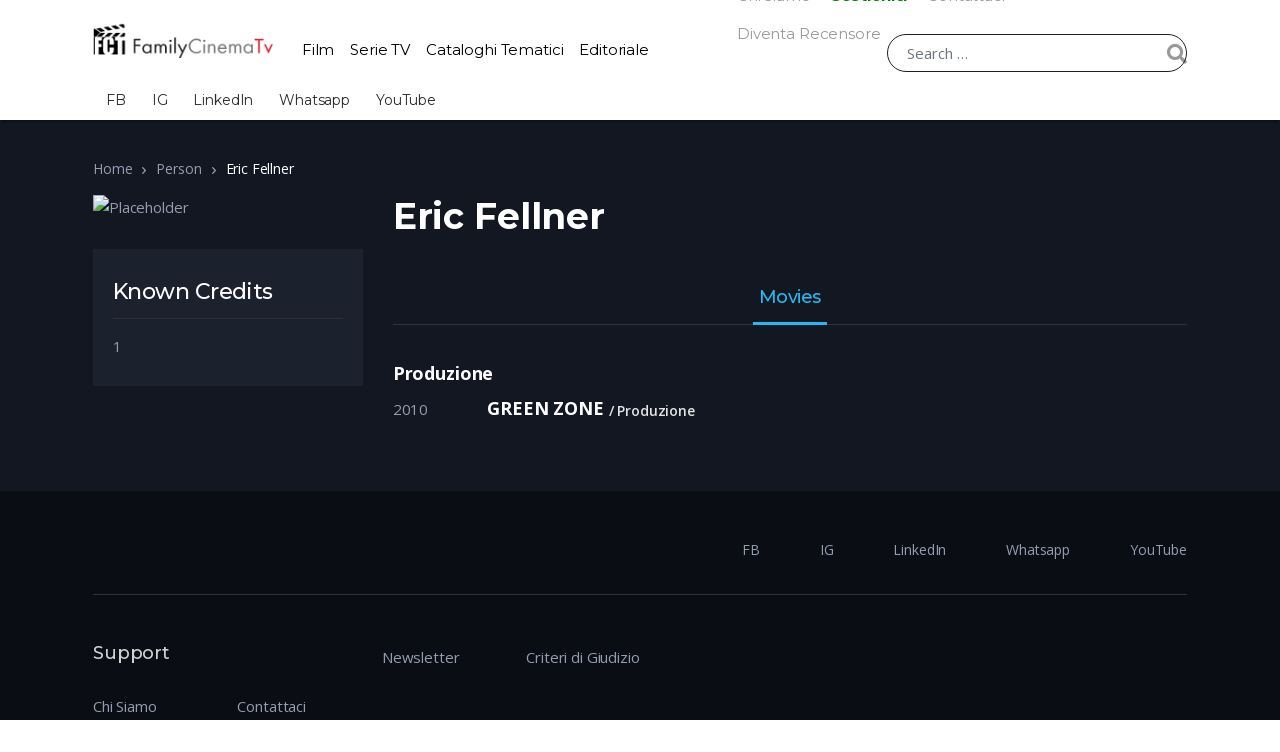

--- FILE ---
content_type: application/javascript; charset=utf-8
request_url: https://familycinematv.it/wp-content/themes/vodi/assets/js/simplebar.min.js?ver=1.2.15
body_size: 13326
content:
!function(t,e){"object"==typeof exports&&"undefined"!=typeof module?module.exports=e():"function"==typeof define&&define.amd?define(e):(t=t||self).SimpleBar=e()}(this,function(){"use strict";function s(t){return"object"==typeof t?null!==t:"function"==typeof t}function w(t){return Object(c(t))}function _(t){return 0<t?f(k(t),9007199254740991):0}function a(o){return function(t,e){var i,r,t=String(c(t)),e=k(e),n=t.length;return e<0||n<=e?o?"":void 0:(i=t.charCodeAt(e))<55296||56319<i||e+1===n||(r=t.charCodeAt(e+1))<56320||57343<r?o?t.charAt(e):i:o?t.slice(e,e+2):r-56320+(i-55296<<10)+65536}}function O(t,e,i){return e+(i?v(t,e).length:1)}var S=function(t){if(!s(t))throw TypeError(t+" is not an object!");return t},c=function(t){if(null==t)throw TypeError("Can't call method on  "+t);return t},u=Math.ceil,h=Math.floor,k=function(t){return isNaN(t=+t)?0:(0<t?h:u)(t)},f=Math.min,v=a(!0),y={}.toString,b=function(t){return y.call(t).slice(8,-1)},t="undefined"!=typeof window?window:"undefined"!=typeof global?global:"undefined"!=typeof self?self:{};function m(t,e){return t(e={exports:{}},e.exports),e.exports}for(var x,E,A=m(function(t){t=t.exports={version:"2.6.2"};"number"==typeof __e&&(__e=t)}),d=(A.version,m(function(t){t=t.exports="undefined"!=typeof window&&window.Math==Math?window:"undefined"!=typeof self&&self.Math==Math?self:Function("return this")();"number"==typeof __g&&(__g=t)})),M=m(function(t){var e="__core-js_shared__",i=d[e]||(d[e]={});(t.exports=function(t,e){return i[t]||(i[t]=void 0!==e?e:{})})("versions",[]).push({version:A.version,mode:"global",copyright:"© 2019 Denis Pushkarev (zloirock.ru)"})}),L=0,T=Math.random(),j=function(t){return"Symbol(".concat(void 0===t?"":t,")_",(++L+T).toString(36))},l=m(function(t){var e=M("wks"),i=d.Symbol,r="function"==typeof i;(t.exports=function(t){return e[t]||(e[t]=r&&i[t]||(r?i:j)("Symbol."+t))}).store=e}),R=l("toStringTag"),N="Arguments"==b(function(){return arguments}()),W=function(t,e){try{return t[e]}catch(t){}},C=function(t){var e;return void 0===t?"Undefined":null===t?"Null":"string"==typeof(e=W(t=Object(t),R))?e:N?b(t):"Object"==(e=b(t))&&"function"==typeof t.callee?"Arguments":e},z=RegExp.prototype.exec,D=function(t,e){var i=t.exec;if("function"==typeof i){i=i.call(t,e);if("object"!=typeof i)throw new TypeError("RegExp exec method returned something other than an Object or null");return i}if("RegExp"!==C(t))throw new TypeError("RegExp#exec called on incompatible receiver");return z.call(t,e)},V=RegExp.prototype.exec,B=String.prototype.replace,e=V,P="lastIndex",F=(i=/a/,r=/b*/g,V.call(i,"a"),V.call(r,"a"),0!==i[P]||0!==r[P]),H=void 0!==/()??/.exec("")[1],I=e=F||H?function(t){var e,i,r,n,o=this;return H&&(i=new RegExp("^"+o.source+"$(?!\\s)",function(){var t=S(this),e="";return t.global&&(e+="g"),t.ignoreCase&&(e+="i"),t.multiline&&(e+="m"),t.unicode&&(e+="u"),t.sticky&&(e+="y"),e}.call(o))),F&&(e=o[P]),r=V.call(o,t),F&&r&&(o[P]=o.global?r.index+r[0].length:e),H&&r&&1<r.length&&B.call(r[0],i,function(){for(n=1;n<arguments.length-2;n++)void 0===arguments[n]&&(r[n]=void 0)}),r}:e,q=function(t){try{return!!t()}catch(t){return!0}},i=!q(function(){return 7!=Object.defineProperty({},"a",{get:function(){return 7}}).a}),$=d.document,X=s($)&&s($.createElement),Y=function(t){return X?$.createElement(t):{}},G=!i&&!q(function(){return 7!=Object.defineProperty(Y("div"),"a",{get:function(){return 7}}).a}),U=Object.defineProperty,J={f:i?Object.defineProperty:function(t,e,i){if(S(t),e=function(t,e){if(!s(t))return t;var i,r;if(e&&"function"==typeof(i=t.toString)&&!s(r=i.call(t)))return r;if("function"==typeof(i=t.valueOf)&&!s(r=i.call(t)))return r;if(!e&&"function"==typeof(i=t.toString)&&!s(r=i.call(t)))return r;throw TypeError("Can't convert object to primitive value")}(e,!0),S(i),G)try{return U(t,e,i)}catch(t){}if("get"in i||"set"in i)throw TypeError("Accessors not supported!");return"value"in i&&(t[e]=i.value),t}},K=function(t,e){return{enumerable:!(1&t),configurable:!(2&t),writable:!(4&t),value:e}},g=i?function(t,e,i){return J.f(t,e,K(1,i))}:function(t,e,i){return t[e]=i,t},Q={}.hasOwnProperty,Z=function(t,e){return Q.call(t,e)},tt=m(function(t){var o=j("src"),e="toString",i=Function[e],s=(""+i).split(e);A.inspectSource=function(t){return i.call(t)},(t.exports=function(t,e,i,r){var n="function"==typeof i;n&&(Z(i,"name")||g(i,"name",e)),t[e]!==i&&(n&&(Z(i,o)||g(i,o,t[e]?""+t[e]:s.join(String(e)))),t===d?t[e]=i:r?t[e]?t[e]=i:g(t,e,i):(delete t[e],g(t,e,i)))})(Function.prototype,e,function(){return"function"==typeof this&&this[o]||i.call(this)})}),et=function(t){if("function"!=typeof t)throw TypeError(t+" is not a function!");return t},it=function(r,n,t){if(et(r),void 0===n)return r;switch(t){case 1:return function(t){return r.call(n,t)};case 2:return function(t,e){return r.call(n,t,e)};case 3:return function(t,e,i){return r.call(n,t,e,i)}}return function(){return r.apply(n,arguments)}},rt="prototype",p=function(t,e,i){var r,n,o,u=t&p.F,s=t&p.G,a=t&p.P,h=t&p.B,l=s?d:t&p.S?d[e]||(d[e]={}):(d[e]||{})[rt],c=s?A:A[e]||(A[e]={}),f=c[rt]||(c[rt]={});for(r in i=s?e:i)n=((o=!u&&l&&void 0!==l[r])?l:i)[r],o=h&&o?it(n,d):a&&"function"==typeof n?it(Function.call,n):n,l&&tt(l,r,n,t&p.U),c[r]!=n&&g(c,r,o),a&&f[r]!=n&&(f[r]=n)},nt=(d.core=A,p.F=1,p.G=2,p.S=4,p.P=8,p.B=16,p.W=32,p.U=64,p.R=128,p),ot=(nt({target:"RegExp",proto:!0,forced:I!==/./.exec},{exec:I}),l("species")),st=!q(function(){var t=/./;return t.exec=function(){var t=[];return t.groups={a:"7"},t},"7"!=="".replace(t,"$<a>")}),at=(x=(r=/(?:)/).exec,r.exec=function(){return x.apply(this,arguments)},2===(r="ab".split(r)).length&&"a"===r[0]&&"b"===r[1]),e=function(i,t,e){var o,r,n=l(i),s=!q(function(){var t={};return t[n]=function(){return 7},7!=""[i](t)}),a=s?!q(function(){var t=!1,e=/a/;return e.exec=function(){return t=!0,null},"split"===i&&(e.constructor={},e.constructor[ot]=function(){return e}),e[n](""),!t}):void 0;s&&a&&("replace"!==i||st)&&("split"!==i||at)||(o=/./[n],e=(a=e(c,n,""[i],function(t,e,i,r,n){return e.exec===I?s&&!n?{done:!0,value:o.call(e,i,r)}:{done:!0,value:t.call(i,e,r)}:{done:!1}}))[0],r=a[1],tt(String.prototype,i,e),g(RegExp.prototype,n,2==t?function(t,e){return r.call(t,this,e)}:function(t){return r.call(t,this)}))},lt=Math.max,ct=Math.min,ut=Math.floor,ht=/\$([$&`']|\d\d?|<[^>]*>)/g,ft=/\$([$&`']|\d\d?)/g,r=(e("replace",2,function(n,o,x,E){return[function(t,e){var i=n(this),r=null==t?void 0:t[o];return void 0!==r?r.call(t,i,e):x.call(String(i),t,e)},function(u,t){var h=E(x,u,this,t);if(h.done)return h.value;for(var f,e=S(u),i=String(this),d="function"==typeof t,p=(d||(t=String(t)),e.global),r=(p&&(f=e.unicode,e.lastIndex=0),[]);null!==(a=D(e,i))&&(r.push(a),p);)""===String(a[0])&&(e.lastIndex=O(i,_(e.lastIndex),f));for(var n,v="",o=0,s=0;s<r.length;s++){for(var a=r[s],y=String(a[0]),l=lt(ct(k(a.index),i.length),0),b=[],g=1;g<a.length;g++)b.push(void 0===(n=a[g])?n:String(n));var m=a.groups,c=d?(c=[y].concat(b,l,i),void 0!==m&&c.push(m),String(t.apply(void 0,c))):function(o,s,a,l,c,t){var u=a+o.length,h=l.length,e=ft;void 0!==c&&(c=w(c),e=ht);return x.call(t,e,function(t,e){var i;switch(e.charAt(0)){case"$":return"$";case"&":return o;case"`":return s.slice(0,a);case"'":return s.slice(u);case"<":i=c[e.slice(1,-1)];break;default:var r,n=+e;if(0==n)return t;if(h<n)return 0!==(r=ut(n/10))&&r<=h?void 0===l[r-1]?e.charAt(1):l[r-1]+e.charAt(1):t;i=l[n-1]}return void 0===i?"":i})}(y,i,l,b,m,t);o<=l&&(v+=i.slice(o,l)+c,o=l+y.length)}return v+i.slice(o)}]}),J.f),n=Function.prototype,dt=/^\s*function ([^ (]*)/,pt=("name"in n||i&&r(n,"name",{configurable:!0,get:function(){try{return(""+this).match(dt)[1]}catch(t){return""}}}),e("match",1,function(r,n,l,c){return[function(t){var e=r(this),i=null==t?void 0:t[n];return void 0!==i?i.call(t,e):new RegExp(t)[n](String(e))},function(t){var e=c(l,t,this);if(e.done)return e.value;var i=S(t),r=String(this);if(!i.global)return D(i,r);for(var n=i.unicode,o=[],s=i.lastIndex=0;null!==(a=D(i,r));){var a=String(a[0]);""===(o[s]=a)&&(i.lastIndex=O(r,_(i.lastIndex),n)),s++}return 0===s?null:o}]}),l("unscopables")),vt=Array.prototype,r=(null==vt[pt]&&g(vt,pt,{}),function(t){vt[pt][t]=!0}),yt=function(t,e){return{value:e,done:!!t}},bt={},gt=Object("z").propertyIsEnumerable(0)?Object:function(t){return"String"==b(t)?t.split(""):Object(t)},mt=function(t){return gt(c(t))},xt=Math.max,Et=Math.min,wt=M("keys"),n=function(t){return wt[t]||(wt[t]=j(t))},_t=(E=!1,function(t,e,i){var r,n=mt(t),o=_(n.length),s=(t=o,(i=k(i=i))<0?xt(i+t,0):Et(i,t));if(E&&e!=e){for(;s<o;)if((r=n[s++])!=r)return!0}else for(;s<o;s++)if((E||s in n)&&n[s]===e)return E||s||0;return!E&&-1}),Ot=n("IE_PROTO"),St="constructor,hasOwnProperty,isPrototypeOf,propertyIsEnumerable,toLocaleString,toString,valueOf".split(","),kt=Object.keys||function(t){var e,i=St,r=mt(t),n=0,o=[];for(e in r)e!=Ot&&Z(r,e)&&o.push(e);for(;i.length>n;)Z(r,e=i[n++])&&(~_t(o,e)||o.push(e));return o},At=i?Object.defineProperties:function(t,e){S(t);for(var i,r=kt(e),n=r.length,o=0;o<n;)J.f(t,i=r[o++],e[i]);return t},e=d.document,Mt=e&&e.documentElement,Lt=n("IE_PROTO"),Tt=function(){},jt="prototype",Rt=function(){var t=Y("iframe"),e=St.length;for(t.style.display="none",Mt.appendChild(t),t.src="javascript:",(t=t.contentWindow.document).open(),t.write("<script>document.F=Object<\/script>"),t.close(),Rt=t.F;e--;)delete Rt[jt][St[e]];return Rt()},Nt=Object.create||function(t,e){var i;return null!==t?(Tt[jt]=S(t),i=new Tt,Tt[jt]=null,i[Lt]=t):i=Rt(),void 0===e?i:At(i,e)},Wt=J.f,Ct=l("toStringTag"),zt=function(t,e,i){t&&!Z(t=i?t:t.prototype,Ct)&&Wt(t,Ct,{configurable:!0,value:e})},Dt={},Vt=(g(Dt,l("iterator"),function(){return this}),n("IE_PROTO")),Bt=Object.prototype,Pt=Object.getPrototypeOf||function(t){return t=w(t),Z(t,Vt)?t[Vt]:"function"==typeof t.constructor&&t instanceof t.constructor?t.constructor.prototype:t instanceof Object?Bt:null},Ft=l("iterator"),Ht=(!([].keys&&"next"in[].keys())),It="values",qt=function(){return this},i=function(u,t,h,f,e,d,p){function i(t){if(!Ht&&t in a)return a[t];switch(t){case"keys":case It:return function(){return new h(this,t)}}return function(){return new h(this,t)}}s=t,(o=h).prototype=Nt(Dt,{next:K(1,f)}),zt(o,s+" Iterator");var r,v,n,f=t+" Iterator",o=e==It,s=!1,a=u.prototype,l=a[Ft]||a["@@iterator"]||e&&a[e],c=l||i(e),y=e?o?i("entries"):c:void 0,b="Array"==t&&a.entries||l;if(b&&(n=Pt(b.call(new u)))!==Object.prototype&&n.next&&(zt(n,f,!0),"function"!=typeof n[Ft]&&g(n,Ft,qt)),o&&l&&l.name!==It&&(s=!0,c=function(){return l.call(this)}),!Ht&&!s&&a[Ft]||g(a,Ft,c),bt[t]=c,bt[f]=qt,e)if(r={values:o?c:i(It),keys:d?c:i("keys"),entries:y},p)for(v in r)v in a||tt(a,v,r[v]);else nt(nt.P+nt.F*(Ht||s),t,r);return r},$t=i(Array,"Array",function(t,e){this._t=mt(t),this._i=0,this._k=e},function(){var t=this._t,e=this._k,i=this._i++;return!t||i>=t.length?(this._t=void 0,yt(1)):yt(0,"keys"==e?i:"values"==e?t[i]:[i,t[i]])},"values"),Xt=(bt.Arguments=bt.Array,r("keys"),r("values"),r("entries"),l("iterator")),Yt=l("toStringTag"),Gt=bt.Array,Ut={CSSRuleList:!0,CSSStyleDeclaration:!1,CSSValueList:!1,ClientRectList:!1,DOMRectList:!1,DOMStringList:!1,DOMTokenList:!0,DataTransferItemList:!1,FileList:!1,HTMLAllCollection:!1,HTMLCollection:!1,HTMLFormElement:!1,HTMLSelectElement:!1,MediaList:!0,MimeTypeArray:!1,NamedNodeMap:!1,NodeList:!0,PaintRequestList:!1,Plugin:!1,PluginArray:!1,SVGLengthList:!1,SVGNumberList:!1,SVGPathSegList:!1,SVGPointList:!1,SVGStringList:!1,SVGTransformList:!1,SourceBufferList:!1,StyleSheetList:!0,TextTrackCueList:!1,TextTrackList:!1,TouchList:!1},Jt=kt(Ut),Kt=0;Kt<Jt.length;Kt++){var Qt,Zt=Jt[Kt],te=Ut[Zt],ee=d[Zt],ie=ee&&ee.prototype;if(ie&&(ie[Xt]||g(ie,Xt,Gt),ie[Yt]||g(ie,Yt,Zt),bt[Zt]=Gt,te))for(Qt in $t)ie[Qt]||tt(ie,Qt,$t[Qt],!0)}function re(t,e,i){e in t?J.f(t,e,K(0,i)):t[e]=i}var ne=a(!0),oe=(i(String,"String",function(t){this._t=String(t),this._i=0},function(){var t=this._t,e=this._i;return e>=t.length?{value:void 0,done:!0}:(t=ne(t,e),this._i+=t.length,{value:t,done:!1})}),l("iterator")),se=Array.prototype,ae=l("iterator"),le=A.getIteratorMethod=function(t){if(null!=t)return t[ae]||t["@@iterator"]||bt[C(t)]},ce=l("iterator"),ue=!1;try{[7][ce]().return=function(){ue=!0}}catch(t){}function he(t,e){for(var i=0;i<e.length;i++){var r=e[i];r.enumerable=r.enumerable||!1,r.configurable=!0,"value"in r&&(r.writable=!0),Object.defineProperty(t,r.key,r)}}function fe(r){for(var t=1;t<arguments.length;t++){var n=null!=arguments[t]?arguments[t]:{},e=Object.keys(n);(e="function"==typeof Object.getOwnPropertySymbols?e.concat(Object.getOwnPropertySymbols(n).filter(function(t){return Object.getOwnPropertyDescriptor(n,t).enumerable})):e).forEach(function(t){var e,i;e=r,i=n[t=t],t in e?Object.defineProperty(e,t,{value:i,enumerable:!0,configurable:!0,writable:!0}):e[t]=i})}return r}nt(nt.S+nt.F*!function(t,e){if(!e&&!ue)return!1;var i=!1;try{var r=[7],n=r[ce]();n.next=function(){return{done:i=!0}},r[ce]=function(){return n},t(r)}catch(t){}return i}(function(t){}),"Array",{from:function(t){var c,e,i,r,n=w(t),t="function"==typeof this?this:Array,o=arguments.length,s=1<o?arguments[1]:void 0,a=void 0!==s,l=0,u=le(n);if(a&&(s=it(s,2<o?arguments[2]:void 0,2)),null!=u&&(t!=Array||(void 0===(o=u)||bt.Array!==o&&se[oe]!==o)))for(r=u.call(n),e=new t;!(i=r.next()).done;l++)re(e,l,a?function(e,t,i,r){try{return r?t(S(i)[0],i[1]):t(i)}catch(t){r=e.return;throw void 0!==r&&S(r.call(e)),t}}(r,s,[i.value,l],!0):i.value);else for(e=new t(c=_(n.length));l<c;l++)re(e,l,a?s(n[l],l):n[l]);return e.length=l,e}});var de=m(function(t,e){t.exports=function(){if("undefined"==typeof document)return 0;var t=document.body,e=document.createElement("div"),i=e.style;return i.position="absolute",i.top=i.left="-9999px",i.width=i.height="100px",i.overflow="scroll",t.appendChild(e),i=e.offsetWidth-e.clientWidth,t.removeChild(e),i}}),pe="Expected a function",ve=NaN,ye=/^\s+|\s+$/g,be=/^[-+]0x[0-9a-f]+$/i,ge=/^0b[01]+$/i,me=/^0o[0-7]+$/i,xe=parseInt,e="object"==typeof t&&t&&t.Object===Object&&t,n="object"==typeof self&&self&&self.Object===Object&&self,Ee=e||n||Function("return this")(),we=Object.prototype.toString,_e=Math.max,Oe=Math.min,Se=function(){return Ee.Date.now()};function ke(h,i,t){var r,n,o,s,a,l,c=0,f=!1,u=!1,e=!0;if("function"!=typeof h)throw new TypeError(pe);function d(t){var e=r,i=n;return r=n=void 0,c=t,s=h.apply(i,e)}function p(t){var e=t-l;return void 0===l||i<=e||e<0||u&&o<=t-c}function v(){var t,e=Se();if(p(e))return y(e);a=setTimeout(v,(t=i-((e=e)-l),u?Oe(t,o-(e-c)):t))}function y(t){return a=void 0,e&&r?d(t):(r=n=void 0,s)}function b(){var t=Se(),e=p(t);if(r=arguments,n=this,l=t,e){if(void 0===a)return c=t=l,a=setTimeout(v,i),f?d(t):s;if(u)return a=setTimeout(v,i),d(l)}return void 0===a&&(a=setTimeout(v,i)),s}return i=Me(i)||0,Ae(t)&&(f=!!t.leading,u="maxWait"in t,o=u?_e(Me(t.maxWait)||0,i):o,e="trailing"in t?!!t.trailing:e),b.cancel=function(){void 0!==a&&clearTimeout(a),r=l=n=a=void(c=0)},b.flush=function(){return void 0===a?s:y(Se())},b}function Ae(t){var e=typeof t;return t&&("object"==e||"function"==e)}function Me(t){if("number"==typeof t)return t;if("symbol"==typeof(i=t)||!!(e=i)&&"object"==typeof e&&"[object Symbol]"==we.call(i))return ve;var e;if("string"!=typeof(t=Ae(t)?Ae(e="function"==typeof t.valueOf?t.valueOf():t)?e+"":e:t))return 0===t?t:+t;t=t.replace(ye,"");var i=ge.test(t);return i||me.test(t)?xe(t.slice(2),i?2:8):be.test(t)?ve:+t}function Le(){return Ve.Date.now()}var Te=function(t,e,i){var r=!0,n=!0;if("function"!=typeof t)throw new TypeError(pe);return Ae(i)&&(r="leading"in i?!!i.leading:r,n="trailing"in i?!!i.trailing:n),ke(t,e,{leading:r,maxWait:e,trailing:n})},je=NaN,Re="[object Symbol]",Ne=/^\s+|\s+$/g,We=/^[-+]0x[0-9a-f]+$/i,Ce=/^0b[01]+$/i,ze=/^0o[0-7]+$/i,De=parseInt,r="object"==typeof t&&t&&t.Object===Object&&t,i="object"==typeof self&&self&&self.Object===Object&&self,Ve=r||i||Function("return this")(),Be=Object.prototype.toString,Pe=Math.max,Fe=Math.min;function He(t){var e=typeof t;return t&&("object"==e||"function"==e)}function Ie(t){if("number"==typeof t)return t;if("symbol"==typeof(i=t)||!!(e=i)&&"object"==typeof e&&Be.call(i)==Re)return je;var e;if("string"!=typeof(t=He(t)?He(e="function"==typeof t.valueOf?t.valueOf():t)?e+"":e:t))return 0===t?t:+t;t=t.replace(Ne,"");var i=Ce.test(t);return i||ze.test(t)?De(t.slice(2),i?2:8):We.test(t)?je:+t}var qe=function(h,i,t){var r,n,o,s,a,l,c=0,f=!1,u=!1,e=!0;if("function"!=typeof h)throw new TypeError("Expected a function");function d(t){var e=r,i=n;return r=n=void 0,c=t,s=h.apply(i,e)}function p(t){var e=t-l;return void 0===l||i<=e||e<0||u&&o<=t-c}function v(){var t,e=Le();if(p(e))return y(e);a=setTimeout(v,(t=i-((e=e)-l),u?Fe(t,o-(e-c)):t))}function y(t){return a=void 0,e&&r?d(t):(r=n=void 0,s)}function b(){var t=Le(),e=p(t);if(r=arguments,n=this,l=t,e){if(void 0===a)return c=t=l,a=setTimeout(v,i),f?d(t):s;if(u)return a=setTimeout(v,i),d(l)}return void 0===a&&(a=setTimeout(v,i)),s}return i=Ie(i)||0,He(t)&&(f=!!t.leading,u="maxWait"in t,o=u?Pe(Ie(t.maxWait)||0,i):o,e="trailing"in t?!!t.trailing:e),b.cancel=function(){void 0!==a&&clearTimeout(a),r=l=n=a=void(c=0)},b.flush=function(){return void 0===a?s:y(Le())},b},$e="__lodash_hash_undefined__",Xe="[object Function]",Ye="[object GeneratorFunction]",Ge=/^\[object .+?Constructor\]$/,e="object"==typeof t&&t&&t.Object===Object&&t,n="object"==typeof self&&self&&self.Object===Object&&self,r=e||n||Function("return this")();var i=Array.prototype,t=Function.prototype,e=Object.prototype,n=r["__core-js_shared__"],Ue=(n=/[^.]+$/.exec(n&&n.keys&&n.keys.IE_PROTO||""))?"Symbol(src)_1."+n:"",Je=t.toString,Ke=e.hasOwnProperty,Qe=e.toString,Ze=RegExp("^"+Je.call(Ke).replace(/[\\^$.*+?()[\]{}|]/g,"\\$&").replace(/hasOwnProperty|(function).*?(?=\\\()| for .+?(?=\\\])/g,"$1.*?")+"$"),ti=i.splice,ei=ci(r,"Map"),ii=ci(Object,"create");function ri(t){var e=-1,i=t?t.length:0;for(this.clear();++e<i;){var r=t[e];this.set(r[0],r[1])}}function ni(t){var e=-1,i=t?t.length:0;for(this.clear();++e<i;){var r=t[e];this.set(r[0],r[1])}}function oi(t){var e=-1,i=t?t.length:0;for(this.clear();++e<i;){var r=t[e];this.set(r[0],r[1])}}function si(t,e){for(var i,r,n=t.length;n--;)if((i=t[n][0])===(r=e)||i!=i&&r!=r)return n;return-1}function ai(t){var e;return hi(t)&&(e=t,!(Ue&&Ue in e))&&(function(t){t=hi(t)?Qe.call(t):"";return t==Xe||t==Ye}(t)||function(t){var e=!1;if(null!=t&&"function"!=typeof t.toString)try{e=!!(t+"")}catch(t){}return e}(t)?Ze:Ge).test(function(t){if(null!=t){try{return Je.call(t)}catch(t){}try{return t+""}catch(t){}}return""}(t))}function li(t,e){var i,r,t=t.__data__;return("string"==(r=typeof(i=e))||"number"==r||"symbol"==r||"boolean"==r?"__proto__"!==i:null===i)?t["string"==typeof e?"string":"hash"]:t.map}function ci(t,e){e=e;t=null==(t=t)?void 0:t[e];return ai(t)?t:void 0}function ui(r,n){if("function"!=typeof r||n&&"function"!=typeof n)throw new TypeError("Expected a function");function o(){var t=arguments,e=n?n.apply(this,t):t[0],i=o.cache;return i.has(e)?i.get(e):(t=r.apply(this,t),o.cache=i.set(e,t),t)}return o.cache=new(ui.Cache||oi),o}function hi(t){var e=typeof t;return t&&("object"==e||"function"==e)}ri.prototype.clear=function(){this.__data__=ii?ii(null):{}},ri.prototype.delete=function(t){return this.has(t)&&delete this.__data__[t]},ri.prototype.get=function(t){var e,i=this.__data__;return ii?(e=i[t])===$e?void 0:e:Ke.call(i,t)?i[t]:void 0},ri.prototype.has=function(t){var e=this.__data__;return ii?void 0!==e[t]:Ke.call(e,t)},ri.prototype.set=function(t,e){return this.__data__[t]=ii&&void 0===e?$e:e,this},ni.prototype.clear=function(){this.__data__=[]},ni.prototype.delete=function(t){var e=this.__data__;return!((t=si(e,t))<0)&&(t==e.length-1?e.pop():ti.call(e,t,1),!0)},ni.prototype.get=function(t){var e=this.__data__;return(t=si(e,t))<0?void 0:e[t][1]},ni.prototype.has=function(t){return-1<si(this.__data__,t)},ni.prototype.set=function(t,e){var i=this.__data__,r=si(i,t);return r<0?i.push([t,e]):i[r][1]=e,this},oi.prototype.clear=function(){this.__data__={hash:new ri,map:new(ei||ni),string:new ri}},oi.prototype.delete=function(t){return li(this,t).delete(t)},oi.prototype.get=function(t){return li(this,t).get(t)},oi.prototype.has=function(t){return li(this,t).has(t)},oi.prototype.set=function(t,e){return li(this,t).set(t,e),this},ui.Cache=oi;var fi=ui,di="undefined"!=typeof Map?Map:(Object.defineProperty(vi.prototype,"size",{get:function(){return this.__entries__.length},enumerable:!0,configurable:!0}),vi.prototype.get=function(t){t=pi(this.__entries__,t),t=this.__entries__[t];return t&&t[1]},vi.prototype.set=function(t,e){var i=pi(this.__entries__,t);~i?this.__entries__[i][1]=e:this.__entries__.push([t,e])},vi.prototype.delete=function(t){var e=this.__entries__,t=pi(e,t);~t&&e.splice(t,1)},vi.prototype.has=function(t){return!!~pi(this.__entries__,t)},vi.prototype.clear=function(){this.__entries__.splice(0)},vi.prototype.forEach=function(t,e){void 0===e&&(e=null);for(var i=0,r=this.__entries__;i<r.length;i++){var n=r[i];t.call(e,n[1],n[0])}},vi);function pi(t,i){var r=-1;return t.some(function(t,e){return t[0]===i&&(r=e,!0)}),r}function vi(){this.__entries__=[]}var yi="undefined"!=typeof window&&"undefined"!=typeof document&&window.document===document,bi="undefined"!=typeof global&&global.Math===Math?global:"undefined"!=typeof self&&self.Math===Math?self:"undefined"!=typeof window&&window.Math===Math?window:Function("return this")(),gi="function"==typeof requestAnimationFrame?requestAnimationFrame.bind(bi):function(t){return setTimeout(function(){return t(Date.now())},1e3/60)},mi=2;var xi=["top","right","bottom","left","width","height","size","weight"],Ei="undefined"!=typeof MutationObserver,wi=(o.prototype.addObserver=function(t){~this.observers_.indexOf(t)||this.observers_.push(t),this.connected_||this.connect_()},o.prototype.removeObserver=function(t){var e=this.observers_,t=e.indexOf(t);~t&&e.splice(t,1),!e.length&&this.connected_&&this.disconnect_()},o.prototype.refresh=function(){this.updateObservers_()&&this.refresh()},o.prototype.updateObservers_=function(){var t=this.observers_.filter(function(t){return t.gatherActive(),t.hasActive()});return t.forEach(function(t){return t.broadcastActive()}),0<t.length},o.prototype.connect_=function(){yi&&!this.connected_&&(document.addEventListener("transitionend",this.onTransitionEnd_),window.addEventListener("resize",this.refresh),Ei?(this.mutationsObserver_=new MutationObserver(this.refresh),this.mutationsObserver_.observe(document,{attributes:!0,childList:!0,characterData:!0,subtree:!0})):(document.addEventListener("DOMSubtreeModified",this.refresh),this.mutationEventsAdded_=!0),this.connected_=!0)},o.prototype.disconnect_=function(){yi&&this.connected_&&(document.removeEventListener("transitionend",this.onTransitionEnd_),window.removeEventListener("resize",this.refresh),this.mutationsObserver_&&this.mutationsObserver_.disconnect(),this.mutationEventsAdded_&&document.removeEventListener("DOMSubtreeModified",this.refresh),this.mutationsObserver_=null,this.mutationEventsAdded_=!1,this.connected_=!1)},o.prototype.onTransitionEnd_=function(t){var t=t.propertyName,e=void 0===t?"":t;xi.some(function(t){return!!~e.indexOf(t)})&&this.refresh()},o.getInstance=function(){return this.instance_||(this.instance_=new o),this.instance_},o.instance_=null,o);function o(){function t(){o&&(o=!1,r()),s&&i()}function e(){gi(t)}function i(){var t=Date.now();if(o){if(t-a<mi)return;s=!0}else s=!(o=!0),setTimeout(e,n);a=t}var r,n,o,s,a;this.connected_=!1,this.mutationEventsAdded_=!1,this.mutationsObserver_=null,this.observers_=[],this.onTransitionEnd_=this.onTransitionEnd_.bind(this),this.refresh=(r=this.refresh.bind(this),s=o=!(n=20),a=0,i)}var _i=function(t,e){for(var i=0,r=Object.keys(e);i<r.length;i++){var n=r[i];Object.defineProperty(t,n,{value:e[n],enumerable:!1,writable:!1,configurable:!0})}return t},Oi=function(t){return t&&t.ownerDocument&&t.ownerDocument.defaultView||bi},Si=ji(0,0,0,0);function ki(t){return parseFloat(t)||0}function Ai(i){for(var t=[],e=1;e<arguments.length;e++)t[e-1]=arguments[e];return t.reduce(function(t,e){return t+ki(i["border-"+e+"-width"])},0)}function Mi(t){var e=t.clientWidth,i=t.clientHeight;if(!e&&!i)return Si;var r=Oi(t).getComputedStyle(t),n=function(t){for(var e={},i=0,r=["top","right","bottom","left"];i<r.length;i++){var n=r[i],o=t["padding-"+n];e[n]=ki(o)}return e}(r),o=n.left+n.right,s=n.top+n.bottom,a=ki(r.width),l=ki(r.height);return"border-box"===r.boxSizing&&(Math.round(a+o)!==e&&(a-=Ai(r,"left","right")+o),Math.round(l+s)!==i&&(l-=Ai(r,"top","bottom")+s)),t!==Oi(t).document.documentElement&&(r=Math.round(a+o)-e,t=Math.round(l+s)-i,1!==Math.abs(r)&&(a-=r),1!==Math.abs(t)&&(l-=t)),ji(n.left,n.top,a,l)}var Li="undefined"!=typeof SVGGraphicsElement?function(t){return t instanceof Oi(t).SVGGraphicsElement}:function(t){return t instanceof Oi(t).SVGElement&&"function"==typeof t.getBBox};function Ti(t){return yi?Li(t)?ji(0,0,(e=(e=t).getBBox()).width,e.height):Mi(t):Si;var e}function ji(t,e,i,r){return{x:t,y:e,width:i,height:r}}Ni.prototype.isActive=function(){var t=Ti(this.target);return(this.contentRect_=t).width!==this.broadcastWidth||t.height!==this.broadcastHeight},Ni.prototype.broadcastRect=function(){var t=this.contentRect_;return this.broadcastWidth=t.width,this.broadcastHeight=t.height,t};var Ri=Ni;function Ni(t){this.broadcastWidth=0,this.broadcastHeight=0,this.contentRect_=ji(0,0,0,0),this.target=t}var Wi=function(t,e){i=(e=e).x,r=e.y,o=e.width,e=e.height,n="undefined"!=typeof DOMRectReadOnly?DOMRectReadOnly:Object,n=Object.create(n.prototype),_i(n,{x:i,y:r,width:o,height:e,top:r,right:i+o,bottom:e+r,left:i});var i,r,n,o=n;_i(this,{target:t,contentRect:o})},Ci=(zi.prototype.observe=function(t){if(!arguments.length)throw new TypeError("1 argument required, but only 0 present.");if("undefined"!=typeof Element&&Element instanceof Object){if(!(t instanceof Oi(t).Element))throw new TypeError('parameter 1 is not of type "Element".');var e=this.observations_;e.has(t)||(e.set(t,new Ri(t)),this.controller_.addObserver(this),this.controller_.refresh())}},zi.prototype.unobserve=function(t){if(!arguments.length)throw new TypeError("1 argument required, but only 0 present.");if("undefined"!=typeof Element&&Element instanceof Object){if(!(t instanceof Oi(t).Element))throw new TypeError('parameter 1 is not of type "Element".');var e=this.observations_;e.has(t)&&(e.delete(t),e.size||this.controller_.removeObserver(this))}},zi.prototype.disconnect=function(){this.clearActive(),this.observations_.clear(),this.controller_.removeObserver(this)},zi.prototype.gatherActive=function(){var e=this;this.clearActive(),this.observations_.forEach(function(t){t.isActive()&&e.activeObservations_.push(t)})},zi.prototype.broadcastActive=function(){var t,e;this.hasActive()&&(t=this.callbackCtx_,e=this.activeObservations_.map(function(t){return new Wi(t.target,t.broadcastRect())}),this.callback_.call(t,e,t),this.clearActive())},zi.prototype.clearActive=function(){this.activeObservations_.splice(0)},zi.prototype.hasActive=function(){return 0<this.activeObservations_.length},zi);function zi(t,e,i){if(this.activeObservations_=[],this.observations_=new di,"function"!=typeof t)throw new TypeError("The callback provided as parameter 1 is not a function.");this.callback_=t,this.controller_=e,this.callbackCtx_=i}var Di=new("undefined"!=typeof WeakMap?WeakMap:di),Vi=function t(e){if(!(this instanceof t))throw new TypeError("Cannot call a class as a function.");if(!arguments.length)throw new TypeError("1 argument required, but only 0 present.");var i=wi.getInstance(),e=new Ci(e,i,this);Di.set(this,e)},Bi=(["observe","unobserve","disconnect"].forEach(function(e){Vi.prototype[e]=function(){var t;return(t=Di.get(this))[e].apply(t,arguments)}}),void 0!==bi.ResizeObserver?bi.ResizeObserver:Vi),Pi=!("undefined"==typeof window||!window.document||!window.document.createElement),n=function(){function s(t,e){var n=this;if(!(this instanceof s))throw new TypeError("Cannot call a class as a function");this.onScroll=function(){n.scrollXTicking||(window.requestAnimationFrame(n.scrollX),n.scrollXTicking=!0),n.scrollYTicking||(window.requestAnimationFrame(n.scrollY),n.scrollYTicking=!0)},this.scrollX=function(){n.axis.x.isOverflowing&&(n.showScrollbar("x"),n.positionScrollbar("x")),n.scrollXTicking=!1},this.scrollY=function(){n.axis.y.isOverflowing&&(n.showScrollbar("y"),n.positionScrollbar("y")),n.scrollYTicking=!1},this.onMouseEnter=function(){n.showScrollbar("x"),n.showScrollbar("y")},this.onMouseMove=function(t){n.mouseX=t.clientX,n.mouseY=t.clientY,(n.axis.x.isOverflowing||n.axis.x.forceVisible)&&n.onMouseMoveForAxis("x"),(n.axis.y.isOverflowing||n.axis.y.forceVisible)&&n.onMouseMoveForAxis("y")},this.onMouseLeave=function(){n.onMouseMove.cancel(),(n.axis.x.isOverflowing||n.axis.x.forceVisible)&&n.onMouseLeaveForAxis("x"),(n.axis.y.isOverflowing||n.axis.y.forceVisible)&&n.onMouseLeaveForAxis("y"),n.mouseX=-1,n.mouseY=-1},this.onWindowResize=function(){n.scrollbarWidth=de(),n.hideNativeScrollbar()},this.hideScrollbars=function(){n.axis.x.track.rect=n.axis.x.track.el.getBoundingClientRect(),n.axis.y.track.rect=n.axis.y.track.el.getBoundingClientRect(),n.isWithinBounds(n.axis.y.track.rect)||(n.axis.y.scrollbar.el.classList.remove(n.classNames.visible),n.axis.y.isVisible=!1),n.isWithinBounds(n.axis.x.track.rect)||(n.axis.x.scrollbar.el.classList.remove(n.classNames.visible),n.axis.x.isVisible=!1)},this.onPointerEvent=function(t){var e,i;n.axis.x.scrollbar.rect=n.axis.x.scrollbar.el.getBoundingClientRect(),n.axis.y.scrollbar.rect=n.axis.y.scrollbar.el.getBoundingClientRect(),(n.axis.x.isOverflowing||n.axis.x.forceVisible)&&(i=n.isWithinBounds(n.axis.x.scrollbar.rect)),((e=n.axis.y.isOverflowing||n.axis.y.forceVisible?n.isWithinBounds(n.axis.y.scrollbar.rect):e)||i)&&(t.preventDefault(),t.stopPropagation(),"mousedown"===t.type&&(e&&n.onDragStart(t,"y"),i&&n.onDragStart(t,"x")))},this.drag=function(t){var e=n.axis[n.draggedAxis].track,i=e.rect[n.axis[n.draggedAxis].sizeAttr],r=n.axis[n.draggedAxis].scrollbar;t.preventDefault(),t.stopPropagation();t=(("y"===n.draggedAxis?t.pageY:t.pageX)-e.rect[n.axis[n.draggedAxis].offsetAttr]-n.axis[n.draggedAxis].dragOffset)/e.rect[n.axis[n.draggedAxis].sizeAttr]*n.contentEl[n.axis[n.draggedAxis].scrollSizeAttr];"x"===n.draggedAxis&&(t=n.isRtl&&s.getRtlHelpers().isRtlScrollbarInverted?t-(i+r.size):t,t=n.isRtl&&s.getRtlHelpers().isRtlScrollingInverted?-t:t),n.contentEl[n.axis[n.draggedAxis].scrollOffsetAttr]=t},this.onEndDrag=function(t){t.preventDefault(),t.stopPropagation(),document.removeEventListener("mousemove",n.drag),document.removeEventListener("mouseup",n.onEndDrag)},this.el=t,this.flashTimeout,this.contentEl,this.offsetEl,this.maskEl,this.globalObserver,this.mutationObserver,this.resizeObserver,this.scrollbarWidth,this.minScrollbarWidth=20,this.options=fe({},s.defaultOptions,e),this.classNames=fe({},s.defaultOptions.classNames,this.options.classNames),this.isRtl,this.axis={x:{scrollOffsetAttr:"scrollLeft",sizeAttr:"width",scrollSizeAttr:"scrollWidth",offsetAttr:"left",overflowAttr:"overflowX",dragOffset:0,isOverflowing:!0,isVisible:!1,forceVisible:!1,track:{},scrollbar:{}},y:{scrollOffsetAttr:"scrollTop",sizeAttr:"height",scrollSizeAttr:"scrollHeight",offsetAttr:"top",overflowAttr:"overflowY",dragOffset:0,isOverflowing:!0,isVisible:!1,forceVisible:!1,track:{},scrollbar:{}}},this.recalculate=Te(this.recalculate.bind(this),64),this.onMouseMove=Te(this.onMouseMove.bind(this),64),this.hideScrollbars=qe(this.hideScrollbars.bind(this),this.options.timeout),this.onWindowResize=qe(this.onWindowResize.bind(this),64,{leading:!0}),s.getRtlHelpers=fi(s.getRtlHelpers),this.getContentElement=this.getScrollElement,this.init()}var t,e,i;return t=s,i=[{key:"getRtlHelpers",value:function(){var t=document.createElement("div"),t=(t.innerHTML='<div class="hs-dummy-scrollbar-size"><div style="height: 200%; width: 200%; margin: 10px 0;"></div></div>',t.firstElementChild),e=(document.body.appendChild(t),t.firstElementChild),i=(t.scrollLeft=0,s.getOffset(t)),r=s.getOffset(e),t=(t.scrollLeft=999,s.getOffset(e));return{isRtlScrollingInverted:i.left!==r.left&&r.left-t.left!=0,isRtlScrollbarInverted:i.left!==r.left}}},{key:"initHtmlApi",value:function(){this.initDOMLoadedElements=this.initDOMLoadedElements.bind(this),"undefined"!=typeof MutationObserver&&(this.globalObserver=new MutationObserver(function(t){t.forEach(function(t){Array.from(t.addedNodes).forEach(function(t){1===t.nodeType&&(t.hasAttribute("data-simplebar")?t.SimpleBar||new s(t,s.getElOptions(t)):Array.from(t.querySelectorAll("[data-simplebar]")).forEach(function(t){t.SimpleBar||new s(t,s.getElOptions(t))}))}),Array.from(t.removedNodes).forEach(function(t){1===t.nodeType&&(t.hasAttribute("data-simplebar")?t.SimpleBar&&t.SimpleBar.unMount():Array.from(t.querySelectorAll("[data-simplebar]")).forEach(function(t){t.SimpleBar&&t.SimpleBar.unMount()}))})})}),this.globalObserver.observe(document,{childList:!0,subtree:!0})),"complete"===document.readyState||"loading"!==document.readyState&&!document.documentElement.doScroll?window.setTimeout(this.initDOMLoadedElements):(document.addEventListener("DOMContentLoaded",this.initDOMLoadedElements),window.addEventListener("load",this.initDOMLoadedElements))}},{key:"getElOptions",value:function(t){return Array.from(t.attributes).reduce(function(t,e){var i=e.name.match(/data-simplebar-(.+)/);if(i){var r=i[1].replace(/\W+(.)/g,function(t,e){return e.toUpperCase()});switch(e.value){case"true":t[r]=!0;break;case"false":t[r]=!1;break;case void 0:t[r]=!0;break;default:t[r]=e.value}}return t},{})}},{key:"removeObserver",value:function(){this.globalObserver.disconnect()}},{key:"initDOMLoadedElements",value:function(){document.removeEventListener("DOMContentLoaded",this.initDOMLoadedElements),window.removeEventListener("load",this.initDOMLoadedElements),Array.from(document.querySelectorAll("[data-simplebar]")).forEach(function(t){t.SimpleBar||new s(t,s.getElOptions(t))})}},{key:"getOffset",value:function(t){t=t.getBoundingClientRect();return{top:t.top+(window.pageYOffset||document.documentElement.scrollTop),left:t.left+(window.pageXOffset||document.documentElement.scrollLeft)}}}],(e=[{key:"init",value:function(){this.el.SimpleBar=this,Pi&&(this.initDOM(),this.scrollbarWidth=de(),this.recalculate(),this.initListeners())}},{key:"initDOM",value:function(){var t,e,i=this;if(Array.from(this.el.children).filter(function(t){return t.classList.contains(i.classNames.wrapper)}).length)this.wrapperEl=this.el.querySelector(".".concat(this.classNames.wrapper)),this.contentEl=this.el.querySelector(".".concat(this.classNames.content)),this.offsetEl=this.el.querySelector(".".concat(this.classNames.offset)),this.maskEl=this.el.querySelector(".".concat(this.classNames.mask)),this.placeholderEl=this.el.querySelector(".".concat(this.classNames.placeholder)),this.heightAutoObserverWrapperEl=this.el.querySelector(".".concat(this.classNames.heightAutoObserverWrapperEl)),this.heightAutoObserverEl=this.el.querySelector(".".concat(this.classNames.heightAutoObserverEl)),this.axis.x.track.el=this.el.querySelector(".".concat(this.classNames.track,".").concat(this.classNames.horizontal)),this.axis.y.track.el=this.el.querySelector(".".concat(this.classNames.track,".").concat(this.classNames.vertical));else{for(this.wrapperEl=document.createElement("div"),this.contentEl=document.createElement("div"),this.offsetEl=document.createElement("div"),this.maskEl=document.createElement("div"),this.placeholderEl=document.createElement("div"),this.heightAutoObserverWrapperEl=document.createElement("div"),this.heightAutoObserverEl=document.createElement("div"),this.wrapperEl.classList.add(this.classNames.wrapper),this.contentEl.classList.add(this.classNames.content),this.offsetEl.classList.add(this.classNames.offset),this.maskEl.classList.add(this.classNames.mask),this.placeholderEl.classList.add(this.classNames.placeholder),this.heightAutoObserverWrapperEl.classList.add(this.classNames.heightAutoObserverWrapperEl),this.heightAutoObserverEl.classList.add(this.classNames.heightAutoObserverEl);this.el.firstChild;)this.contentEl.appendChild(this.el.firstChild);this.offsetEl.appendChild(this.contentEl),this.maskEl.appendChild(this.offsetEl),this.heightAutoObserverWrapperEl.appendChild(this.heightAutoObserverEl),this.wrapperEl.appendChild(this.heightAutoObserverWrapperEl),this.wrapperEl.appendChild(this.maskEl),this.wrapperEl.appendChild(this.placeholderEl),this.el.appendChild(this.wrapperEl)}this.axis.x.track.el&&this.axis.y.track.el||(t=document.createElement("div"),e=document.createElement("div"),t.classList.add(this.classNames.track),e.classList.add(this.classNames.scrollbar),this.options.autoHide||e.classList.add(this.classNames.visible),t.appendChild(e),this.axis.x.track.el=t.cloneNode(!0),this.axis.x.track.el.classList.add(this.classNames.horizontal),this.axis.y.track.el=t.cloneNode(!0),this.axis.y.track.el.classList.add(this.classNames.vertical),this.el.appendChild(this.axis.x.track.el),this.el.appendChild(this.axis.y.track.el)),this.axis.x.scrollbar.el=this.axis.x.track.el.querySelector(".".concat(this.classNames.scrollbar)),this.axis.y.scrollbar.el=this.axis.y.track.el.querySelector(".".concat(this.classNames.scrollbar)),this.el.setAttribute("data-simplebar","init")}},{key:"initListeners",value:function(){var e=this;this.options.autoHide&&this.el.addEventListener("mouseenter",this.onMouseEnter),["mousedown","click","dblclick","touchstart","touchend","touchmove"].forEach(function(t){e.el.addEventListener(t,e.onPointerEvent,!0)}),this.el.addEventListener("mousemove",this.onMouseMove),this.el.addEventListener("mouseleave",this.onMouseLeave),this.contentEl.addEventListener("scroll",this.onScroll),window.addEventListener("resize",this.onWindowResize),"undefined"!=typeof MutationObserver&&(this.mutationObserver=new MutationObserver(function(t){t.forEach(function(t){t.target!==e.el&&e.isChildNode(t.target)&&!t.addedNodes.length&&!t.removedNodes.length||e.recalculate()})}),this.mutationObserver.observe(this.el,{attributes:!0,childList:!0,characterData:!0,subtree:!0})),this.resizeObserver=new Bi(this.recalculate),this.resizeObserver.observe(this.el)}},{key:"recalculate",value:function(){var t=this.heightAutoObserverEl.offsetHeight<=1;this.elStyles=window.getComputedStyle(this.el),this.isRtl="rtl"===this.elStyles.direction,this.contentEl.style.padding="".concat(this.elStyles.paddingTop," ").concat(this.elStyles.paddingRight," ").concat(this.elStyles.paddingBottom," ").concat(this.elStyles.paddingLeft),this.contentEl.style.height=t?"auto":"100%",this.placeholderEl.style.width="".concat(this.contentEl.scrollWidth,"px"),this.placeholderEl.style.height="".concat(this.contentEl.scrollHeight,"px"),this.wrapperEl.style.margin="-".concat(this.elStyles.paddingTop," -").concat(this.elStyles.paddingRight," -").concat(this.elStyles.paddingBottom," -").concat(this.elStyles.paddingLeft),this.axis.x.track.rect=this.axis.x.track.el.getBoundingClientRect(),this.axis.y.track.rect=this.axis.y.track.el.getBoundingClientRect(),this.axis.x.isOverflowing=(this.scrollbarWidth?this.contentEl.scrollWidth:this.contentEl.scrollWidth-this.minScrollbarWidth)>Math.ceil(this.axis.x.track.rect.width),this.axis.y.isOverflowing=(this.scrollbarWidth?this.contentEl.scrollHeight:this.contentEl.scrollHeight-this.minScrollbarWidth)>Math.ceil(this.axis.y.track.rect.height),this.axis.x.isOverflowing="hidden"!==this.elStyles.overflowX&&this.axis.x.isOverflowing,this.axis.y.isOverflowing="hidden"!==this.elStyles.overflowY&&this.axis.y.isOverflowing,this.axis.x.forceVisible="x"===this.options.forceVisible||!0===this.options.forceVisible,this.axis.y.forceVisible="y"===this.options.forceVisible||!0===this.options.forceVisible,this.axis.x.scrollbar.size=this.getScrollbarSize("x"),this.axis.y.scrollbar.size=this.getScrollbarSize("y"),this.axis.x.scrollbar.el.style.width="".concat(this.axis.x.scrollbar.size,"px"),this.axis.y.scrollbar.el.style.height="".concat(this.axis.y.scrollbar.size,"px"),this.positionScrollbar("x"),this.positionScrollbar("y"),this.toggleTrackVisibility("x"),this.toggleTrackVisibility("y"),this.hideNativeScrollbar()}},{key:"getScrollbarSize",value:function(){var t=0<arguments.length&&void 0!==arguments[0]?arguments[0]:"y",e=this.scrollbarWidth?this.contentEl[this.axis[t].scrollSizeAttr]:this.contentEl[this.axis[t].scrollSizeAttr]-this.minScrollbarWidth,i=this.axis[t].track.rect[this.axis[t].sizeAttr];if(this.axis[t].isOverflowing)return t=Math.max(~~(i/e*i),this.options.scrollbarMinSize),this.options.scrollbarMaxSize?Math.min(t,this.options.scrollbarMaxSize):t}},{key:"positionScrollbar",value:function(){var t=0<arguments.length&&void 0!==arguments[0]?arguments[0]:"y",e=this.contentEl[this.axis[t].scrollSizeAttr],i=this.axis[t].track.rect[this.axis[t].sizeAttr],r=parseInt(this.elStyles[this.axis[t].sizeAttr],10),n=this.axis[t].scrollbar,o=this.contentEl[this.axis[t].scrollOffsetAttr],o="x"===t&&this.isRtl&&s.getRtlHelpers().isRtlScrollingInverted?-o:o,o=~~((i-n.size)*(o/(e-r))),o="x"===t&&this.isRtl&&s.getRtlHelpers().isRtlScrollbarInverted?o+(i-n.size):o;n.el.style.transform="x"===t?"translate3d(".concat(o,"px, 0, 0)"):"translate3d(0, ".concat(o,"px, 0)")}},{key:"toggleTrackVisibility",value:function(){var t=0<arguments.length&&void 0!==arguments[0]?arguments[0]:"y",e=this.axis[t].track.el,i=this.axis[t].scrollbar.el;this.axis[t].isOverflowing||this.axis[t].forceVisible?(e.style.visibility="visible",this.contentEl.style[this.axis[t].overflowAttr]="scroll"):(e.style.visibility="hidden",this.contentEl.style[this.axis[t].overflowAttr]="hidden"),this.axis[t].isOverflowing?i.style.visibility="visible":i.style.visibility="hidden"}},{key:"hideNativeScrollbar",value:function(){var t;this.offsetEl.style[this.isRtl?"left":"right"]=this.axis.y.isOverflowing||this.axis.y.forceVisible?"-".concat(this.scrollbarWidth||this.minScrollbarWidth,"px"):0,this.offsetEl.style.bottom=this.axis.x.isOverflowing||this.axis.x.forceVisible?"-".concat(this.scrollbarWidth||this.minScrollbarWidth,"px"):0,this.scrollbarWidth||(t=[this.isRtl?"paddingLeft":"paddingRight"],this.contentEl.style[t]=this.axis.y.isOverflowing||this.axis.y.forceVisible?"calc(".concat(this.elStyles[t]," + ").concat(this.minScrollbarWidth,"px)"):this.elStyles[t],this.contentEl.style.paddingBottom=this.axis.x.isOverflowing||this.axis.x.forceVisible?"calc(".concat(this.elStyles.paddingBottom," + ").concat(this.minScrollbarWidth,"px)"):this.elStyles.paddingBottom)}},{key:"onMouseMoveForAxis",value:function(){var t=0<arguments.length&&void 0!==arguments[0]?arguments[0]:"y";this.axis[t].track.rect=this.axis[t].track.el.getBoundingClientRect(),this.axis[t].scrollbar.rect=this.axis[t].scrollbar.el.getBoundingClientRect(),this.isWithinBounds(this.axis[t].scrollbar.rect)?this.axis[t].scrollbar.el.classList.add(this.classNames.hover):this.axis[t].scrollbar.el.classList.remove(this.classNames.hover),this.isWithinBounds(this.axis[t].track.rect)?(this.showScrollbar(t),this.axis[t].track.el.classList.add(this.classNames.hover)):this.axis[t].track.el.classList.remove(this.classNames.hover)}},{key:"onMouseLeaveForAxis",value:function(){var t=0<arguments.length&&void 0!==arguments[0]?arguments[0]:"y";this.axis[t].track.el.classList.remove(this.classNames.hover),this.axis[t].scrollbar.el.classList.remove(this.classNames.hover)}},{key:"showScrollbar",value:function(){var t=0<arguments.length&&void 0!==arguments[0]?arguments[0]:"y",e=this.axis[t].scrollbar.el;this.axis[t].isVisible||(e.classList.add(this.classNames.visible),this.axis[t].isVisible=!0),this.options.autoHide&&this.hideScrollbars()}},{key:"onDragStart",value:function(t){var e=1<arguments.length&&void 0!==arguments[1]?arguments[1]:"y",i=this.axis[e].scrollbar.el,t="y"===e?t.pageY:t.pageX;this.axis[e].dragOffset=t-i.getBoundingClientRect()[this.axis[e].offsetAttr],this.draggedAxis=e,document.addEventListener("mousemove",this.drag),document.addEventListener("mouseup",this.onEndDrag)}},{key:"getScrollElement",value:function(){return this.contentEl}},{key:"removeListeners",value:function(){var e=this;this.options.autoHide&&this.el.removeEventListener("mouseenter",this.onMouseEnter),["mousedown","click","dblclick","touchstart","touchend","touchmove"].forEach(function(t){e.el.removeEventListener(t,e.onPointerEvent)}),this.el.removeEventListener("mousemove",this.onMouseMove),this.el.removeEventListener("mouseleave",this.onMouseLeave),this.contentEl.removeEventListener("scroll",this.onScroll),window.removeEventListener("resize",this.onWindowResize),this.mutationObserver&&this.mutationObserver.disconnect(),this.resizeObserver.disconnect(),this.recalculate.cancel(),this.onMouseMove.cancel(),this.hideScrollbars.cancel(),this.onWindowResize.cancel()}},{key:"unMount",value:function(){this.removeListeners(),this.el.SimpleBar=null}},{key:"isChildNode",value:function(t){return null!==t&&(t===this.el||this.isChildNode(t.parentNode))}},{key:"isWithinBounds",value:function(t){return this.mouseX>=t.left&&this.mouseX<=t.left+t.width&&this.mouseY>=t.top&&this.mouseY<=t.top+t.height}}])&&he(t.prototype,e),i&&he(t,i),s}();return n.defaultOptions={autoHide:!0,forceVisible:!1,classNames:{content:"simplebar-content",offset:"simplebar-offset",mask:"simplebar-mask",wrapper:"simplebar-wrapper",placeholder:"simplebar-placeholder",scrollbar:"simplebar-scrollbar",track:"simplebar-track",heightAutoObserverWrapperEl:"simplebar-height-auto-observer-wrapper",heightAutoObserverEl:"simplebar-height-auto-observer",visible:"simplebar-visible",horizontal:"simplebar-horizontal",vertical:"simplebar-vertical",hover:"simplebar-hover"},scrollbarMinSize:25,scrollbarMaxSize:0,timeout:1e3},Pi&&n.initHtmlApi(),n});